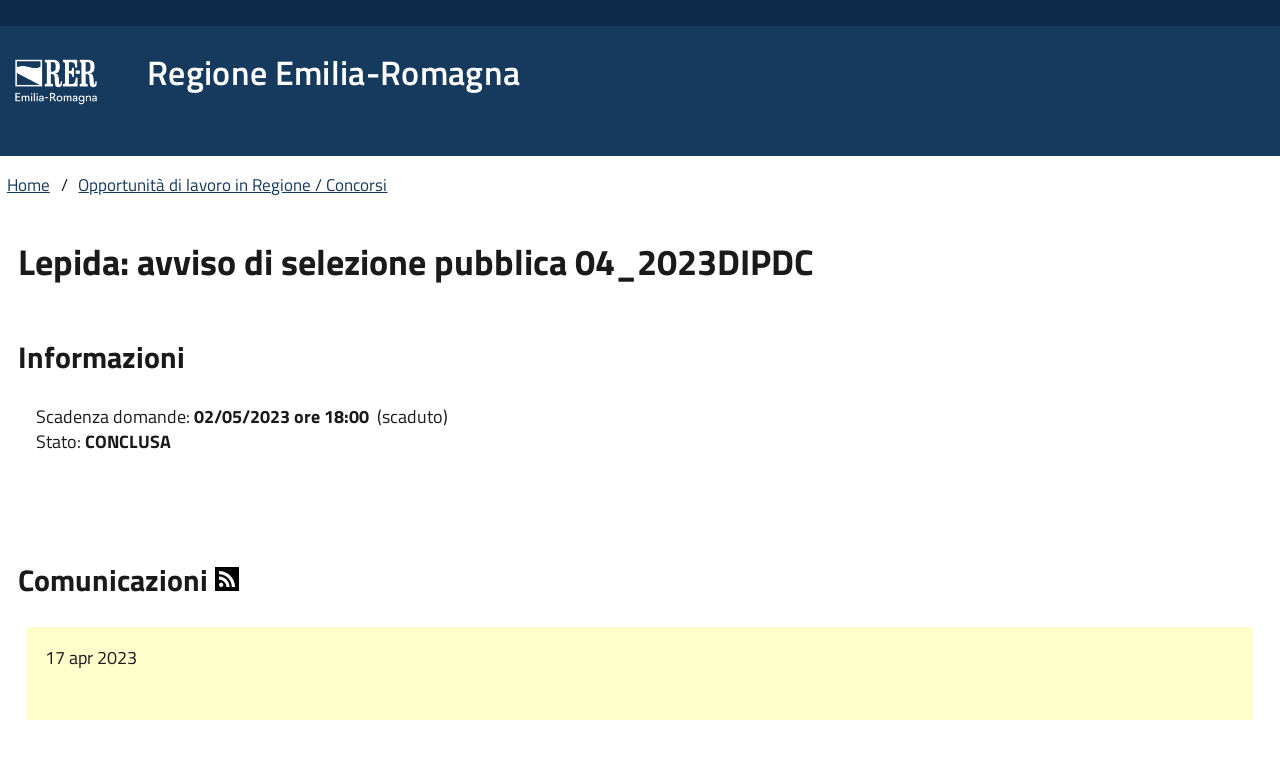

--- FILE ---
content_type: text/html; charset=utf-8
request_url: https://wwwservizi.regione.emilia-romagna.it/e-recruiting/Comunicazioni.aspx?reqalias=ALTRI%2006-2023
body_size: 13202
content:


<!DOCTYPE html>
<html lang="it">
<head id="ctl00_Head1">
    <!-- INIZIO META TAG PER IDENTIFICAZIONE E MOTORI DI RICERCA -->
    <title>
	Lepida: avviso di selezione pubblica 04_2023DIPDC &mdash; E-R Il portale della Regione Emilia-Romagna
</title><meta http-equiv="Content-Type" content="text/html; charset=UTF-8" /><meta name="Description" content="Pubblicazione opportunitÃ  di lavoro" /><link href="css/extra-style-new.css" rel="stylesheet" type="text/css" media="screen" /><meta http-equiv="X-UA-Compatible" content="IE=Edge" />
<meta name="viewport" content="width=device-width, initial-scale=1">
<link rel="stylesheet" href="https://wwwservizi.regione.emilia-romagna.it/includes/TemplatesER/-cdn/bootstrap/v3.3.7/css/bootstrap.min.css" /> 
<link rel="stylesheet" href="https://wwwservizi.regione.emilia-romagna.it/includes/TemplatesER/-cdn/-siti/designer-italia/designer-italia-legacy.css" />  
<link rel="stylesheet" href="https://wwwservizi.regione.emilia-romagna.it/includes/TemplatesER/-cdn/-siti/designer-italia/designer-italia-styleguide.css" />  
<link rel="stylesheet" href="https://wwwservizi.regione.emilia-romagna.it/includes/TemplatesER/-cdn/-siti/designer-italia/build.css" />  
<link rel="stylesheet" href="https://wwwservizi.regione.emilia-romagna.it/includes/TemplatesER/-cdn/-siti/er.css" />   
<link rel="stylesheet" href="https://wwwservizi.regione.emilia-romagna.it/includes/TemplatesER/-cdn/-siti/styles.css" />
<link rel="stylesheet" href="https://wwwservizi.regione.emilia-romagna.it/includes/TemplatesER/-cdn/-siti/Site.css" />  
<link rel="stylesheet" href="https://wwwservizi.regione.emilia-romagna.it/includes/TemplatesER/-cdn/fontawesome/v5.3.1/css/all.css">
<link rel="shortcut icon" type="image/x-icon" href="https://www.regione.emilia-romagna.it/favicon.ico" />

<script defer src="https://wwwservizi.regione.emilia-romagna.it/includes/TemplatesER/-cdn/fontawesome/v5.3.1/js/all.js"></script>
<script defer src="https://wwwservizi.regione.emilia-romagna.it/includes/TemplatesER/-cdn/fontawesome/v5.3.1/js/v4-shims.js"></script>


        <!-- FontAwesome -->
    <script defer src="/includes/TemplatesER/-cdn/fontawesome/v5.11.2/js/all.js"></script>
    <script defer src="/includes/TemplatesER/-cdn/fontawesome/v5.11.2/js/v4-shims.js"></script>
    <link href="/includes/TemplatesER/-cdn/fontawesome/v5.11.2/css/all.css" rel="stylesheet" />
</head>
<body>
    <script type="text/javascript">
  var x = document.getElementsByTagName("body");
  var i;
  for (i = 0; i < x.length; i++) {
      x[i].className = "t-Pac c-hideFocus enhanced";
  }
  var v_nome_logo = "logo-er_blu.png";
  var v_logout_link = "";
  var v_header_link = "https://www.regione.emilia-romagna.it";
  var linkPrivacy = "";
  var v_privacy_link = "";
  var linkAccessibilita = "";
  var v_header_title = "Regione Emilia-Romagna";
  var v_a11y_link = "";
  var v_header_subtitle = "";
  var v_piwikSiteId = -1;
</script>



<ul class="Skiplinks js-fr-bypasslinks u-hiddenPrintf">
    <li><a href="#main">Vai al Contenuto</a></li>
    <li><a class="js-fr-offcanvas-open" href="#menu" aria-controls="menu" aria-label="accedi al menu" title="accedi al menu">Vai alla navigazione del sito</a></li>
</ul>

<header class="Header  u-hiddenPrint">
    <div class="Header-banner ">
        <div class="Header-owner Headroom-hideme "></div>
        <div id="logout">
          <a id="logout-link" href="#">ESCI</a>
        </div>
    </div>
    <div class="Header-navbar ">
        <div class="u-layout-wide Grid Grid--alignMiddle u-layoutCenter">
            <div class="Header-logo Grid-cell" aria-hidden="true">
                  <a href="http://www.regione.emilia-romagna.it" tabindex="-1" id="logo-link">
                      <img id="imgLogo" alt="Vai alla Home page - Logo Regione Emilia-Romagna">
                  </a>
            </div>
            <div class="Header-title Grid-cell">
                <h1 class="Header-titleLink">
                    <a id="header-link" href="">
                    <span id="header-title"></span>
                    <span id="header-subtitle" class="subtitle"></span>
                    </a>
                </h1>
            </div>
            <div class="Header-toggle Grid-cell">
                <a class="Hamburger-toggleContainer js-fr-offcanvas-open u-nojsDisplayInlineBlock u-lg-hidden u-md-hidden navbar-toggle" data-toggle="collapse" data-target=".navbar-collapse" href="#menu" aria-controls="menu" aria-label="accedi al menu" title="accedi al menu">
          <span class="Hamburger-toggle" role="presentation"></span>
          <span class="Header-toggleText" role="presentation">Menu</span>
        </a>
            </div>

        </div>
    </div>
    <!-- Header-navbar -->


</header>


<div class="navbar navbar-collapse collapse" id="menu">
      <div class="u-layout-wide u-layoutCenter">
          <div class="navbar-collapse collapse">
          </div>
      </div>
</div>
<div id="main" class="u-layout-wide u-layoutCenter u-layout-r-withGutter">
     <a id="contentbegin"></a>


    <div id="visual-portal-wrapper">
        <div class="shadow_wrapper_sx">
            <div class="shadow_wrapper_dx">
                <form name="aspnetForm" method="post" action="./Comunicazioni.aspx?reqalias=ALTRI+06-2023" id="aspnetForm">
<div>
<input type="hidden" name="__VIEWSTATE" id="__VIEWSTATE" value="/[base64]/Mu6avtRKrS9QqVKLoNT132xqRACn2jWcvVRWtV4Q=" />
</div>

<div>

	<input type="hidden" name="__VIEWSTATEGENERATOR" id="__VIEWSTATEGENERATOR" value="44AA8FCC" />
	<input type="hidden" name="__EVENTVALIDATION" id="__EVENTVALIDATION" value="/wEdAAJ2uDu4QSSapUfMcRp2z36wMxcgSwubZEj+nQXBwIXh1nEV1POqta+sYF76yZpZC5uhQlZK7BzMBOpjgpk38Jnp" />
</div>
                    <nav aria-label="sei qui:" role="navigation">
  <ul class="breadcrumb">
  	<li id="breadcrumbs-home">
       <a href="https://www.regione.emilia-romagna.it" title="Home page">Home</a>
 / 
      </li>
   
                    
                    <a href="Default.aspx">Opportunità di lavoro in Regione / Concorsi</a>
                    
  </ul>
</nav>
                    <div class="visualClear" id="clear-space-before-wrapper-table">
                        <!-- -->
                    </div>
                    <table id="portal-columns">
                        <tbody>
                            <tr>
                                <td id="portal-column-content">
                                    <div id="content">
                                        <div class="contenuti_pagine_interne">
                                            <h1 class="documentFirstHeading">
                                                Lepida: avviso di selezione pubblica 04_2023DIPDC</h1>
                                            <a href="#esitoOperazione" id="ctl00_anchorEsito" name="anchorEsito" class="skip">salta a esito operazione</a><a id="esitoOperazione" name="esitoOperazione"></a>
                                            
                                            <div>
                                                
    
    <div id="ctl00_cphContenuto_pnlDati">
	
        <p class="documentDescription rer-contextual-description">
            
        </p>
        <h2>Informazioni</h2>
        <ul>
            <li id="ctl00_cphContenuto_listItemScadenzaDomande">Scadenza domande: <strong>
                02/05/2023 ore 18:00</strong>&nbsp;&nbsp;(scaduto)</li>
            <li id="ctl00_cphContenuto_listItemStato">Stato: <strong>
                CONCLUSA</strong></li>
            
            
        </ul>
        
        <br />
        <div>
            
            &nbsp;&nbsp;
            
        </div>
        
        <div class="rer-contextual-text spaziato-sopra">
            <div class="rer">
                <h2>Comunicazioni
                    <input type="image" name="ctl00$cphContenuto$btnRSS" id="ctl00_cphContenuto_btnRSS" title="RSS" src="/includes/TemplatesER/img/svg/rss.svg" alt="RSS" style="border-width:0px;" />
                </h2>
                <div class='notizia evidenziata'><p>17 apr 2023</p><h3>Avviso di selezione pubblica per l’assunzione a tempo pieno e indeterminato di 1 posizione per il Dipartimento DC&Cloud</h3><div class='testo-notizia'><div class="OutlineElement Ltr SCXW1806684 BCX0">
<p class="Paragraph SCXW1806684 BCX0"><span class="TextRun SCXW1806684 BCX0" lang="IT-IT" xml:lang="IT-IT" data-contrast="auto"><strong><span class="TextRun SCXW1806684 BCX0" lang="IT-IT" xml:lang="IT-IT" data-contrast="auto">Data&nbsp;</span></strong><span class="TextRun SCXW1806684 BCX0" lang="IT-IT" xml:lang="IT-IT" data-contrast="auto"><strong>apertura:</strong>&nbsp;17/04/2023</span></span><span class="TextRun SCXW1806684 BCX0" lang="IT-IT" xml:lang="IT-IT" data-contrast="auto"><br /></span></p>
</div>
<div class="OutlineElement Ltr SCXW1806684 BCX0">
<p class="Paragraph SCXW1806684 BCX0"><span class="TextRun SCXW1806684 BCX0" lang="IT-IT" xml:lang="IT-IT" data-contrast="auto"><strong>Data scadenza invio domande:</strong>&nbsp;02/05/2023</span><span class="TextRun SCXW1806684 BCX0" lang="IT-IT" xml:lang="IT-IT" data-contrast="auto"><span class="TextRun SCXW1806684 BCX0" lang="IT-IT" xml:lang="IT-IT" data-contrast="auto">&nbsp;ore 18</span><span class="TextRun SCXW1806684 BCX0" lang="IT-IT" xml:lang="IT-IT" data-contrast="auto">.00</span></span><span class="TextRun SCXW1806684 BCX0" lang="IT-IT" xml:lang="IT-IT" data-contrast="auto">&nbsp;</span></p>
</div>
<div class="OutlineElement Ltr SCXW1806684 BCX0">
<p class="Paragraph SCXW1806684 BCX0"><span class="TextRun SCXW1806684 BCX0" lang="IT-IT" xml:lang="IT-IT" data-contrast="auto"><strong>Data conclusione procedimento: </strong>02/07/2023<br /><br /><br /></span></p>
</div></div><dl><dt class="pdf"><a href="ShowAllegato.aspx?IDAllegato=19299" title="Scarica il file (04_2023DIPDC+-+Avviso+di+selezione+pubblica+per+Lepida+(1).pdf)" />All. 01 Avviso di selezione pubblica per Lepida</a></dt><dt class="pdf"><a href="ShowAllegato.aspx?IDAllegato=19300" title="Scarica il file (04_2023DIPDC+Fac-simile+domanda+di+partecipazione+selezione+pubblica.pdf)" />All. 02 fac-simile domanda di partecipazione selezione pubblica</a></dt><dt class="pdf"><a href="ShowAllegato.aspx?IDAllegato=19301" title="Scarica il file (LepidaScpA+-+04_2023DIPDC+Autodichiarazione+relativa+alla+presenza+di+conflitti+di+interesse+e+cd+Pantouflage.pdf)" />All. 03 Autodichiarazione relativa alla presenza di conflitti di interesse e c.d. Pantouflage</a></dt></dl></div>

            </div>
        </div>
    
</div>

                                            </div>
                                        </div>
                                    </div>
                                </td>
                            </tr>
                        </tbody>
                    </table>
                </form>
            </div>
        </div>
        <hr />
</div>
<footer class="Footer">
<div class="u-layout-wide u-layoutCenter u-layout-r-withGutter">
	<div class="Grid Grid--withGutter">
		<div class="Footer-block Grid-cell u-md-size1of3 u-lg-size1of3">	
			<img src="https://wwwservizi.regione.emilia-romagna.it/includes/TemplatesER/-cdn/-siti/img/logo_footer_rer.png"  alt="Logo Regione Emilia-Romagna" class="image-inline" id="logo-footer"> <span class="Footer-logoRER"></span>
			<p class="Footer-siteName"></p>
		</div>
		<div class="Footer-block Grid-cell u-md-size1of3 u-lg-size1of3">
		</div>		
		<div class="Footer-block Grid-cell u-md-size1of3 u-lg-size1of3">
		</div>
	</div>
	<div class="Grid Grid--withGutter">   
		<div class="Footer-block Grid-cell u-md-size1of3 u-lg-size1of3">
			<h2 class="Footer-subTitle">Recapiti</h2>
			<p><strong>Regione Emilia-Romagna</strong><br>Viale Aldo Moro, 52<strong><br></strong>40127 Bologna<br><strong>Centralino</strong> <a href="tel:+39.0515271">051 5271</a><br><a class="external-link" href="https://wwwservizi.regione.emilia-romagna.it/Cercaregione/Default.aspx?cons=0">Cerca telefoni o indirizzi</a></p>
		</div>    
		<div class="Footer-block Grid-cell u-md-size1of3 u-lg-size1of3">
			<h2 class="Footer-subTitle"><span title="Ufficio relazioni con il pubblico">URP</span></h2>
			<p><strong>Sito web: </strong><a href="https://www.regione.emilia-romagna.it/urp/">www.regione.emilia-romagna.it/urp</a>
            <br>
				<strong>Numero verde:</strong> <a class="list-item" href="tel:+39.800662200">800.66.22.00</a>
			<br>
				<strong>Scrivici:</strong> 
                <a class="list-item" href="mailto:urp@regione.emilia-romagna.it">e-mail</a> - <a class="list-item" href="mailto:urp@postacert.regione.emilia-romagna.it">PEC</a>
		</div>
		<div class="Footer-block Grid-cell u-md-size1of3 u-lg-size1of3">
			<h2 class="Footer-subTitle">Trasparenza</h2>
			<div class="link-list-wrapper">
				<ul class="footer-list link-list clearfix">
					<li><a href="https://trasparenza.regione.emilia-romagna.it/">Amministrazione trasparente</a></li>
					<li><a href="https://www.regione.emilia-romagna.it/note-legali">Note legali e copyright</a></li>
					<li><a href="https://www.regione.emilia-romagna.it/privacy">Privacy e Cookies</a></li>
					<li><a href="https://www.regione.emilia-romagna.it/accessibilita">Dichiarazione di accessibilit&agrave;</a></li>
				</ul>
			</div>
		</div>    
	</div>
</footer>
<script type="text/javascript">
  try {
    document.getElementById("imgLogo").src= "https://wwwservizi.regione.emilia-romagna.it/includes/TemplatesER/-cdn/-siti/img/" + v_nome_logo;
  } catch(error) {
    
  }
  try {
    document.getElementById("header-link").href = v_header_link;

  } catch(error) {
    
  }
  try {
    document.getElementById("v_privacy_link").href =  linkPrivacy !=  v_privacy_link ? v_privacy_link : v_header_link + '/privacy' ;       <!--v_privacy_link;-->
  } catch(error) {
    
  }
  try {
    document.getElementById("v_a11y_link").href =  linkAccessibilita !=  v_a11y_link ? v_a11y_link : v_header_link + '/accessibilita'  ;   <!--v_a11y_link;-->
  } catch(error) {
    
  }
  try {
    document.getElementById("logo-link").href = v_header_link;
  } catch(error) {
    
  }
  try {
    document.getElementById("breadcrumbs-homelink").href = v_header_link;

  } catch(error) {
    
  }
  try {
    document.getElementById("header-title").innerHTML = v_header_title;  

  } catch(error) {
    
  }
  /*if(v_header_subtitle == "")
  {      
    document.getElementById("header-subtitle").style.display = "none";
  }
  else
  { 
    document.getElementById("header-subtitle").innerHTML = v_header_subtitle;
  }*/
  document.getElementById("header-subtitle").innerHTML = v_header_subtitle;
  if(v_logout_link == "")
  {      
    document.getElementById("logout").style.display = "none";
  }
  else
  { 
    document.getElementById("logout-link").href = v_logout_link;
  } 
      
<!-- Piwik Tracking Code -->
  var _paq = _paq || [];
  var index1 = location.href.indexOf("applicazioni.regione.emilia-romagna.it");
  var index2 = location.href.indexOf("applicazionitest.regione.emilia-romagna.it");
  var index3 = location.href.indexOf("wwwservizitest.regione.emilia-romagna.it");
  var index4 = location.href.indexOf("localhost");
  (function(){ var u="https://statisticheweb.regione.emilia-romagna.it/analytics/";
  if(v_piwikSiteId > 0){
    if (index1==-1 && index2==-1 && index3==-1 && index4==-1){
      _paq.push(['setSiteId', v_piwikSiteId]);
      _paq.push(['setTrackerUrl', u+'piwik.php']);
      _paq.push(['setDocumentTitle', document.domain + "/" + document.title]);
      _paq.push(['trackPageView']);
      _paq.push(['enableLinkTracking']);
      var d=document, g=d.createElement('script'), s=d.getElementsByTagName('script')[0]; g.type='text/javascript'; g.defer=true; g.async=true; g.src=u+'piwik.js';
      s.parentNode.insertBefore(g,s); 
    }
  }})();
  <!-- End Piwik Tracking Code -->
  
</script>        
    </div>
</body>
</html>


--- FILE ---
content_type: text/css
request_url: https://wwwservizi.regione.emilia-romagna.it/e-recruiting/css/extra-style-new.css
body_size: 2227
content:

/* Informativa */
#informativa, div.label {
    margin-left: 12%;
    margin-top: 1em;
}

#informativa {
    width: 75%;
    border: 1px solid #A4A19F;
    height: 15em;
    overflow: auto;
    padding: 3px;
}


#contenuto {
    padding-left: 0em;
    padding-top: 0.5em;
}

#ui-datepicker-div .ui-widget-header {
    background: none repeat scroll 0 0 #38544F;
}

#ui-datepicker-div .ui-state-default {
    color: #38544F;
}

.ui-state-default a, .ui-state-default a:link, .ui-state-default a:visited, .ui-state-default {
    color: #38544F;
}

    .ui-state-default a, .ui-widget-content .ui-state-default {
        color: #38544F;
    }

.portal-personaltools {
    background-color: transparent;
    border-bottom-color: -moz-use-text-color;
    border-bottom-style: none;
    border-bottom-width: 0;
    border-top-color: -moz-use-text-color;
    border-top-style: none;
    border-top-width: 0;
    float: right;
    margin-bottom: 0;
    margin-left: 0;
    margin-right: 0;
    margin-top: -5em;
    color: #222222;
    line-height: 1.6em;
    list-style-image: none;
    list-style-position: outside;
    list-style-type: none;
    margin-bottom: 0;
    margin-left: 0;
    margin-right: 0;
    margin-top: 0;
    padding-bottom: 0;
    padding-left: 3em;
    padding-right: 3em;
    padding-top: 0;
    text-align: right;
    text-transform: none;
}

    .portal-personaltools a, .portal-personaltools a:hover {
        color: #253E3A;
        text-decoration: none;
        margin-bottom: 0.5em;
    }

    .portal-personaltools img {
        border-style: none;
        border-color: -moz-use-text-color;
        border-width: medium;
        vertical-align: middle;
    }

    .portal-personaltools li {
        display: inline;
        margin-left: 1em;
    }

.breadcrumbSeparator {
    font-size: 120%;
}


a:active {
    color: #253E3A;
    background-color: transparent;
}


.indentato a {
    text-transform: lowercase;
}

.indentato li {
    margin-bottom: 1em;
}

.indentato ul li:before {
    content: "\f054";
    font-family: "Font Awesome 5 Free";
    font-weight: 900;
    display: inline-block;
    margin-left: -1.3em;
    width: 1.3em;
}


a:hover {
    color: #009A49;
    background-color: Transparent;
    background-image: none;
}


ul li input.log-out {
    color: #253E3A;
    text-decoration: none;
    background-color: transparent;
    padding: 0.2em;
    width: auto;
    text-align: left;
    margin: 0;
    border: 0px;
    cursor: pointer;
}

    ul li input.log-out:hover {
        color: #253E3A;
        cursor: pointer;
    }

input.esporta {
    color: #990000;
    text-decoration: underline;
    background-color: transparent;
    padding: 0.2em;
    width: auto;
    text-align: left;
    margin: 0;
    border: 0px;
    cursor: pointer;
}

    input.esporta:hover {
        color: #009A49;
        text-decoration: underline;
        background-color: Transparent;
        background-image: none;
        cursor: pointer;
    }


div.v {
    margin-top: 1.5em;
}

    div.v select {
        margin-left: 0.3em;
    }

    div.v label {
        clear: both;
        padding-bottom: 0.5em;
        padding-left: 0;
        padding-right: 0;
        padding-top: 0;
        width: 30%;
        float: left;
        margin-right: 0.3em;
        width: 30.5%;
    }

/*ALLEGATO*/
fieldset.v div.allegato {
    margin-left: 20%;
    width: auto
}

    fieldset.v div.allegato div {
        width: auto
    }

    fieldset.v div.allegato label {
        margin-left: 0;
        width: 9em
    }

    fieldset.v div.allegato div.label {
        margin-left: 13%
    }

        fieldset.v div.allegato div.label span {
            font-weight: normal
        }

fieldset.v div.lista-allegati, div.lista-allegati {
    margin-left: 28%;
    width: auto;
}

fieldset.v table.riquadro {
    width: auto;
    margin: 0;
}

fieldset.v table.fullwidth {
    width: 100%;
    margin: 0;
}

p.formati-dimensione {
    margin-left: 10%;
}

input.ricerca {
    background-image: url(../img/lente.gif);
    background-color: White;
    background-position: 10px center;
    background-repeat: no-repeat;
    -moz-border-bottom-colors: none;
    -moz-border-image: none;
    -moz-border-left-colors: none;
    -moz-border-right-colors: none;
    -moz-border-top-colors: none;
    background-attachment: scroll;
    background-color: White;
    background-position: 2px 1px;
    background-repeat: no-repeat;
    border-bottom-color: #A5B1AE;
    border-bottom-style: solid;
    border-bottom-width: 1px;
    border-top-color: #A5B1AE;
    border-top-style: solid;
    border-top-width: 1px;
    color: #222222;
    cursor: pointer;
    font-size: 85%;
    margin-bottom: 1px !important;
    padding-bottom: 2px;
    padding-left: 21px;
    padding-right: 1px;
    padding-top: 3px;
    text-transform: none;
}

fieldset.v div.ricerca, div.ricerca {
    margin-left: 30.5%;
    margin-bottom: 1.0em;
    width: auto;
}

.menulink {
    text-align: right;
    margin-bottom: 3.3em;
}

div.modulo h1 {
    margin-bottom: -1em;
}

#content ul, .contenuti_pagine_interne ul {
    padding-left: 1em;
}

.piu-grande {
    font-size: 130%;
}

.spaziato-sopra {
    margin-top: 0.8em;
}

.evidenziato {
    font-weight: bold;
}

.bordato {
    border: 1px solid;
    padding: 0.2em;
}

.indentato {
    margin-left: 2em;
}

.notizia {
    /*background-color: #efefef;*/
    margin: 0.5em;
    padding: 1em;
}

.evidenziata {
    background-color: #ffffcc;
}

.testo-notizia ul {
    margin-left: 2em;
}

.testo-notizia ol {
    margin-left: 2em;
    list-style: decimal !important
}

label.normale {
    font-weight: normal;
}

img.rss {
    vertical-align: unset !important;
}

a.rss {
    text-decoration: none !important;
    border-bottom: none !important;
}

/*.contenuti_pagine_interne{max-width: 70rem}*/
.ui-widget {
    font-family: "Titillium Web",HelveticaNeue-Light,"Helvetica Neue Light","Helvetica Neue",Helvetica,Arial,"Lucida Grande",sans-serif !important;
}

dt {
    background-color: transparent;
}

.ui-accordion .ui-accordion-content {
    background-color: transparent;
    padding: 0 !important;
    border: none;
}

    .ui-accordion .ui-accordion-content div {
        padding: 1em;
    }

.ui-accordion h3.ui-accordion-header {
    margin: 0;
    border: none;
}


h2 input:hover, h2 input:focus {
    background-color: #FF9233;
    cursor: pointer;
}


--- FILE ---
content_type: text/css
request_url: https://wwwservizi.regione.emilia-romagna.it/includes/TemplatesER/-cdn/-siti/Site.css
body_size: 749
content:
.visualClear {padding-bottom: 0.5em!important; clear:both;}



/* nascone le briciole */
/*

nav{
    display: none; 
}
*/
/*o in alternativa mostriamo le briciole */

#main{margin-top:0 !important;}

.u-layout-r-withGutter{padding:0 !important;}
nav{display: block; margin-bottom: 1em;}
.breadcrumb{padding:10px 0; margin:0; background-color: #fff; font-size:0.95em; font-weight: 300}
.breadcrumb a{padding:0 0.4em; text-decoration: underline;}
.navbar{margin-bottom: 0}

/* se modificato, va cambiato anche nin app.css per le app minimali */
@media (min-width: 768px)
{
    .dl-horizontal dt
    {
        width: 30%;
    }
    .dl-horizontal dd {
        margin-left: 31%;
    }
}


/* per iscrizione convegni */
form#form1{margin-top:1em;}

#listaRiempibileProvince_btnIns, 
#listaRiempibileProvince_btnDel, 
#listaRiempibileComuni_btnIns, 
#listaRiempibileComuni_btnDel
{margin-right: 1em; margin-left: 1em;}

#ricerca_ga {margin-top: 1em;}

#cphContenuto_grdRisultatoRicerca #cphContenuto_grdRisultatoRicerca_btnPrevious { margin-right: 1em; }
#cphContenuto_grdRisultatoRicerca #cphContenuto_grdRisultatoRicerca_btnNext { margin-left: 1em; }

a[name=inizio_contenuti]:empty { display: none;}

